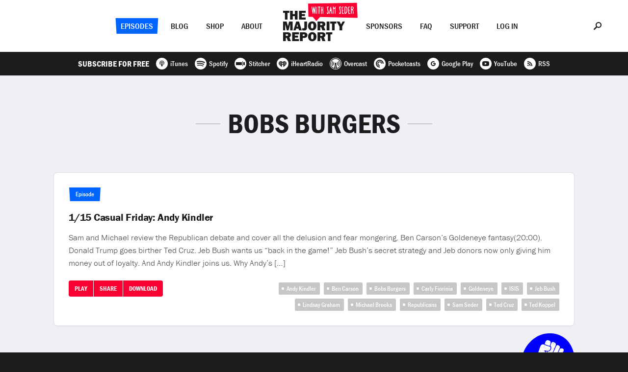

--- FILE ---
content_type: text/html; charset=UTF-8
request_url: https://majorityreportradio.com/tag/bobs-burgers
body_size: 11912
content:
<!doctype html>

<html lang="en">

  <head>
<!-- Google Tag Manager -->
<script>(function(w,d,s,l,i){w[l]=w[l]||[];w[l].push({'gtm.start':
new Date().getTime(),event:'gtm.js'});var f=d.getElementsByTagName(s)[0],
j=d.createElement(s),dl=l!='dataLayer'?'&l='+l:'';j.async=true;j.src=
'https://www.googletagmanager.com/gtm.js?id='+i+dl;f.parentNode.insertBefore(j,f);
})(window,document,'script','dataLayer','GTM-5N22K5R');</script>
<!-- End Google Tag Manager -->
    <title>The Majority Report &mdash; Bobs Burgers</title>

    <meta charset="utf-8" />
    <meta content="ie=edge" http-equiv="x-ua-compatible" />
    <meta name="description" content="" />
    <meta name="viewport" content="initial-scale=1.0, maximum-scale=1.0, minimum-scale=1.0, user-scalable=no, width=device-width" />

    <meta property="og:type" content="website" />
    <meta property="og:site_name" content="The Majority Report" />
    <meta property="og:image" content="https://majorityreportradio.com/-/img/opengraph.png" />
    <meta property="og:title" content="The Majority Report" />
    <meta property="og:description" content="" />
    <meta property="og:url" content="https://majorityreportradio.com/" />

    <script type="application/ld+json">
      {
        "@context": "http://schema.org",
        "@type": "WebSite",
        "name": "The Majority Report",
        "headline": "The Majority Report",
        "description": "",
        "url": "https://majorityreportradio.com/"
      }
    </script>

    <script src="https://use.typekit.net/bbj8uej.js"></script>
    <script>try{Typekit.load({async:false});}catch(e){}</script>

    <link rel="apple-touch-icon" sizes="120x120" href="https://majorityreportradio.com/-/img/favicon-120.png" />
    <link rel="apple-touch-icon" sizes="144x144" href="https://majorityreportradio.com/-/img/favicon-144.png" />
    <link rel="apple-touch-icon" sizes="152x152" href="https://majorityreportradio.com/-/img/favicon-152.png" />
    <link rel="apple-touch-icon" sizes="167x167" href="https://majorityreportradio.com/-/img/favicon-167.png" />
    <link rel="apple-touch-icon" sizes="180x180" href="https://majorityreportradio.com/-/img/favicon-180.png" />
    <link rel="icon" type="image/png" href="https://majorityreportradio.com/-/img/favicon.png" />
    <link rel="stylesheet" href="https://majorityreportradio.com/-/css/style.css?195915833" />

  </head>

  <body>
<!-- Google Tag Manager (noscript) -->
<noscript><iframe src="https://www.googletagmanager.com/ns.html?id=GTM-5N22K5R"
height="0" width="0" style="display:none;visibility:hidden"></iframe></noscript>
<!-- End Google Tag Manager (noscript) -->
    <div class="site">

      <div class="nav">
        <div class="container">
          <div class="nav__options nav__options--left">
            <div class="nav__options__wrap">
              <div class="nav__option nav__option--selected nav__option--shape-2"><a href="https://majorityreportradio.com/episodes" class="option">Episodes</a></div>
              <div class="nav__option"><a href="https://majorityreportradio.com/category/blog" class="option">Blog</a></div>
              <div class="nav__option"><a href="https://shop.majorityreportradio.com" class="option">Shop</a></div>
              <div class="nav__option"><a href="https://majorityreportradio.com/about" class="option">About</a></div>
            </div>
          </div>
          <div class="nav__options nav__options--right">
            <div class="nav__options__wrap">
              <div class="nav__option"><a href="https://majorityreportradio.com/sponsors" class="option">Sponsors</a></div>
              <div class="nav__option"><a href="https://majorityreportradio.com/faq" class="option">FAQ</a></div>
              <div class="nav__option"><a href="https://majorityreportradio.com/support" class="option">Support</a></div>
<div class="nav__option nav__option--login">
                <a href="javascript:void(0);" class="option">Log In</a>
              </div>
            </div>
          </div>
          <div class="nav__logo">
            <div class="nav__logo__wrap">
              <a href="https://majorityreportradio.com/">
                <dl>
                  <dt><svg xmlns="http://www.w3.org/2000/svg" width="126" height="63" viewBox="0 0 126 63"><path fill-rule="evenodd" d="M8.958 4.317h3.723V0H0v4.317h3.723v13.68h5.235V4.316zM29.463 0h-5.531v6.637H19.75V0h-5.531v17.996h5.531v-6.988h4.182v6.988h5.531V0zM46.11 13.706h-8.094v-2.94h6.556V6.771h-6.556V4.155h8.094V0H32.593v17.996H46.11v-4.29zM126.054 22l-5.612 10.387v7.609h-5.369v-7.609L109.03 22h6.043l3.13 5.909 3.022-5.91h4.83zM19.561 22v17.996h-5.126v-12.87l-3.346 12.87H7.582l-3.454-12.87v12.87H0V22h7.204l2.616 9.55L12.303 22h7.258zm12.924 17.996l-.998-3.534h-4.83l-1.08 3.534H21.1L26.657 22h5.828l5.639 17.996h-5.64zM27.6 32.549h2.914l-1.457-5.234-1.457 5.234zM48.646 22v11.333c0 2.887-.27 4.128-1.16 5.207-1.052 1.214-2.482 1.727-4.856 1.727-1.457 0-2.186-.081-3.643-.432v-4.29c.81.216 1.457.324 2.186.324.728 0 1.376-.243 1.727-.648.35-.377.431-.782.431-1.888V22h5.315zm10.739-.269c2.536 0 4.479.755 6.07 2.401 1.673 1.727 2.429 3.886 2.429 6.826 0 5.532-3.48 9.309-8.526 9.309-5.127 0-8.58-3.724-8.58-9.255 0-5.585 3.426-9.281 8.607-9.281zm.027 4.074c-1.754 0-2.698 1.862-2.698 5.37 0 3.372.863 5.018 2.617 5.018 1.376 0 2.131-.837 2.401-2.671.135-.729.216-2.024.216-2.995 0-3.184-.81-4.722-2.536-4.722zM86.23 39.996h-6.098l-2.644-6.853h-1.727v6.853h-5.53V22h9.415c4.074 0 6.53 2.05 6.53 5.477 0 2.266-.864 3.534-3.184 4.695l3.238 7.824zM75.762 29.285h2.347c1.484 0 2.32-.648 2.32-1.727 0-1.08-.782-1.727-2.13-1.727h-2.537v3.454zM94.38 22v17.996h-5.531V22h5.53zm10.495 4.317v13.679H99.64v-13.68h-3.723V22h12.68v4.317h-3.723zm-8.364 22v13.679h-5.234v-13.68h-3.723V44h12.68v4.317H96.51zM16 61.996H9.902l-2.644-6.853H5.53v6.853H0V44h9.416c4.074 0 6.53 2.05 6.53 5.477 0 2.266-.864 3.534-3.184 4.695L16 61.996zM5.53 51.285h2.347c1.484 0 2.32-.648 2.32-1.727 0-1.08-.782-1.727-2.13-1.727H5.53v3.454zm26.603 6.421v4.29H18.617V44h13.517v4.155H24.04v2.617h6.556v3.993H24.04v2.941h8.094zm7.798-2.24v6.53h-5.585V44h7.662c2.78 0 4.317.405 5.64 1.43 1.24.998 1.996 2.59 1.996 4.317 0 3.426-2.617 5.72-6.584 5.72h-3.13zm-.054-3.858h1.834c1.673 0 2.429-.566 2.429-1.78 0-1.134-.756-1.7-2.267-1.7h-1.996v3.48zm19.615-7.878c2.536 0 4.479.755 6.07 2.401 1.673 1.727 2.429 3.886 2.429 6.826 0 5.532-3.48 9.309-8.526 9.309-5.127 0-8.58-3.724-8.58-9.255 0-5.585 3.426-9.281 8.607-9.281zm.027 4.074c-1.754 0-2.698 1.862-2.698 5.37 0 3.372.863 5.018 2.617 5.018 1.376 0 2.131-.837 2.401-2.671.135-.729.216-2.024.216-2.995 0-3.184-.81-4.722-2.536-4.722zm26.819 14.192H80.24l-2.644-6.853H75.87v6.853h-5.53V44h9.416c4.074 0 6.53 2.05 6.53 5.477 0 2.266-.864 3.534-3.184 4.695l3.238 7.824zM75.87 51.285h2.347c1.484 0 2.32-.648 2.32-1.727 0-1.08-.782-1.727-2.13-1.727H75.87v3.454z"/></svg></dt>
                  <dd><svg xmlns="http://www.w3.org/2000/svg" width="101" height="38" viewBox="0 0 101 38"><g fill="none" fill-rule="evenodd"><path fill="#FA0033" d="M24.192 29.851l76.612 1.582L99.533.811 0 2.131l.573 27.218 8.825.2 7.347 8.394z"/><path fill="#FFF" d="M14.495 8.128c.323.061.605.142.828.304.162 1.13-.02 2.34-.101 3.59-.303 3.593-.182 7.79-.807 11.14-.141.181-.303.16-.423.181-.163.02-.324.06-.506 0-.423-.1-.564-1.412-.665-1.997-.485-2.24-.827-5.125-1.232-7.124-.322 1.777-.363 3.956-.585 5.933-.1.848-.08 1.574-.363 2.563-.322.182-.867.666-1.21.202-.323-1.797-2.24-12.33-2.26-12.471-.06-.646-.222-1.937.161-2.28.202-.324.545-.122.726.263.767 2.562 1.17 5.649 1.756 9.322.162-1.978.282-2.665.403-4.036.141-1.715.586-4.56.95-4.944.201-.222.281-.384.544-.242.384.201.484 1.352.625 1.957.485 2.2.788 4.117 1.17 6.82.223-2.461.465-6.174.647-8.535 0-.161.201-.525.342-.646zm3.692 14.65c0 .505-.202.464-.243.485-.363.181-.645.04-.746-.08-.444-.445-.404-1.272-.383-2.04.04-2.986.18-7.223.18-10.069.022-1.07-.22-2.017.546-2.32.425-.202.626.342.686.807.222 1.272.08 2.764.121 3.935.121 2.946-.322 6.316-.161 9.282zm6.798-12.773c-.464.222-1.614-.242-1.614.081-.444 3.027-.061 7.224-.283 10.876-.04.949.302 2.886-.928 2.321-.727-.323-.586-1.776-.544-2.865.04-.647-.042-1.252-.042-1.797 0-2.905.102-5.892.263-8.414 0-.363-.928.02-1.331-.081-.344-.101-.788-.464-.768-.848.081-1.15 3.794-.766 4.682-.726.888.142.908 1.453.565 1.453zm5.117-1.594c.243 0 .485 0 .485.202.18 4.358.323 9.343.343 13.923 0 .343-.162.646-.384.767-.283.08-.403.121-.706-.1-.222-.445-.18-.91-.18-1.414a78.828 78.828 0 0 0-.163-5.71c-.1-.182-1.251-.04-1.614.04-.182 0-.161 3.43-.081 4.945.04.665.142 1.674-.141 2.179-.142.262-.464.14-.747.12-.646.02-.383-2.482-.383-4.076 0-2.744.02-5.307.02-8.01 0-.667-.06-1.534.02-2.019.06-.343.343-.807.909-.584.524.241.1 5.65.363 5.912 0 .161 1.634-.02 1.654-.04.242-.303-.222-4.824.081-5.61.12-.283.141-.525.524-.525zm7.87 12.672c.262-.222.485-.464.929-.464.544 0 .888 1.675 1.27 1.23.344-.867.06-1.936-.08-2.925-.141-.969-1.17-6.68-1.514-7.708-.443-1.352.042-2.825 1.333-3.027 1.089-.141 1.755.404 2.058 1.27.102.284.222.566.04.788-.263.141-.403.283-.585.223-.949-.304-.545-1.212-1.17-.687-.364.303 0 2.038.101 2.442.262 1.21.707 2.623.908 4.217.202 1.513.465 3.148.564 4.5.061.605-.02 1.19-.18 1.514-.364.786-1.454 1.19-2.403.726-.302-.14-1.069-.828-1.23-1.292-.081-.242-.16-.524-.04-.807zM51.636 8.33c.363 0 .746 1.776.887 2.16.061.14.182.483.223.625.14.322.323 1.009.484 1.009.242 0 1.371-2.724 1.594-3.128.14-.222.182-.343.283-.404.282-.161.666-.1.828.141.18.121.02 1.05 0 1.615-.123 3.834-.183 8.455-.203 12.37 0 .424-.242.565-.544.625a.58.58 0 0 1-.647-.241c-.14-.284-.02-1.151-.02-1.696 0-2.16.08-7.022.222-9.303-.202.122-.202.202-.888 1.433-.484.747-.504.666-.686.606-.423-.081-.968-1.372-1.049-1.635-.121-.302-.121-.302-.222-.383 0 .908-.041 1.351-.041 2.038 0 1.07-.04 2.36-.1 3.632-.06 1.352.02 2.684-.04 3.793-.041.626.06 1.474-.383 1.656-.263.12-.526.06-.626-.163-.263-.827-.122-1.815-.142-2.945 0-.666-.08-1.352-.04-2.018.161-2.805.12-5.792.182-8.112.02-.908-.303-1.897.928-1.675zm11.28 12.753c.262-.222.485-.464.929-.464.544 0 .888 1.675 1.27 1.23.344-.867.06-1.936-.08-2.925-.142-.969-1.17-6.68-1.514-7.708-.444-1.352.041-2.825 1.333-3.027 1.089-.141 1.755.404 2.058 1.27.1.284.221.566.04.788-.263.141-.403.283-.585.223-.948-.304-.545-1.212-1.17-.687-.364.303 0 2.038.101 2.442.262 1.21.706 2.623.908 4.217.201 1.513.463 3.148.564 4.5.06.605-.02 1.19-.182 1.514-.362.786-1.452 1.19-2.401.726-.303-.14-1.069-.828-1.23-1.292-.082-.242-.161-.524-.041-.807zm6.923-10.836c-.02 1.615.323 3.31.303 4.964.545.1 2.104-.513 1.987.747-.06.403-1.442.484-1.846.626.203 1.856.182 3.772.445 5.569.666-.182 1.553-.202 2.078.06.283.162-.02.949-.282.949-.909.1-1.817.181-2.685.242-.604 0-.625-.868-.625-1.029-.061-.706-.464-6.84-.544-8.838-.041-.93-.142-1.837-.223-2.644-.08-.928 0-1.514.545-1.796.464-.242 1.796-.343 2.402-.444.726-.121 1.17.303.867.828-.484.807-1.614.221-2.422.766zm12.85 0c-.019 1.615.323 3.31.303 4.964.546.1 2.246-.513 2.15.637-.06.404-1.604.594-2.008.736.202 1.856.18 3.772.444 5.569.666-.182 1.553-.202 2.078.06.282.162-.02.949-.282.949-.908.1-1.817.181-2.685.242-.605 0-.625-.868-.625-1.029-.06-.706-.464-6.84-.544-8.838-.04-.93-.141-1.837-.222-2.644-.081-.928 0-1.514.544-1.796.464-.242 1.796-.343 2.402-.444.727-.121 1.17.303.867.828-.483.807-1.615.221-2.422.766zM46.52 8.714c.302.202.403 1.09.504 1.695.525 2.946.828 6.215 1.594 9.322.303 1.211.686 2.684.505 3.249-1.373.848-1.373-.766-1.696-2.22-.303-1.372-.443-2.562-.746-3.45-.303.12-.868.04-1.23.08-.243.828-.425 1.878-.546 2.906-.121 1.03-.14 2.987-.424 2.987-.323.141-.786.141-.949-.06-.443-.687-.242-1.635-.18-2.462.06-1.13.403-2.442.544-3.653.08-.767 1.19-5.368 1.291-5.872.182-1.009.505-3.088 1.332-2.522zm-.586 5.508c-.142.646-.202 1.03-.303 1.574.324 0 .384.142.747-.06 0-.444-.1-1.978-.282-2.058-.04-.02-.141.444-.162.544zm29.244 9.162c-.323 0-.323 0-.625-.102-.485-.302-.465-14.367.1-14.367.08-.585 1.313-.807 2.684-.383 2.321 1.15 2.623 3.128 2.684 6.134.04 3.794-1.049 8.718-4.843 8.718zm.727-1.715c.363-.08.847-.464 1.15-.787 1.634-1.837 2.098-7.225.908-9.848-.343-.766-.949-1.493-1.918-1.493-.564.262-.403 12.128-.14 12.128zm15.041-7.225c.464.707 1.05 1.473 1.252 2.543.22 1.21.242 2.906.22 4.298 0 .707.063 1.493-.038 1.574-.224.424-.87.767-1.212 0-.182-.444 0-.626-.182-3.511 0-1.655-.221-2.886-.907-3.793-.283-.404-.586-.807-1.272-.707.04 2.18-.1 4.681-.1 6.76 0 1.775-1.09 2.22-1.533 1.332-.082-3.027.18-6.033.18-8.9 0-1.896-.322-5.528.283-5.387.242-.343 3.833-.384 4.781 1.13.809 1.312.485 2.927-.361 3.733-.304.444-.849.707-1.11.928zm-2.22-1.533c0 .283 1.958.202 2.402-.283.263-.282.524-1.634.202-1.998-.404-.564-2.786-1.008-2.684-.726-.102.08 0 2.2.08 3.007z"/></g></svg></dd>
                </dl>
              </a>
            </div>
          </div>
          <div class="nav__menu">
            <div class="common-table">
              <div class="common-cell"><a href="javascript:void(0);"><svg xmlns="http://www.w3.org/2000/svg" width="24" height="14" viewBox="0 0 24 14"><path fill-rule="evenodd" d="M0 12h24v2H0v-2zm0-6h24v2H0V6zm0-6h24v2H0V0z"/></svg></a></div>
            </div>
          </div>
          <div class="nav__search">
            <div class="common-table">
              <div class="common-cell"><a href="javascript:void(0);"><svg xmlns="http://www.w3.org/2000/svg" width="16" height="16" viewBox="0 0 16 16"><path fill-rule="evenodd" d="M10 0c3.315 0 6 2.685 6 6s-2.685 6-6 6a5.899 5.899 0 0 1-3.204-.926l-4.518 4.537c-.26.26-.611.389-.945.389-.352 0-.685-.13-.944-.389a1.341 1.341 0 0 1 0-1.889l4.537-4.518A5.899 5.899 0 0 1 4 6c0-3.315 2.685-6 6-6zm0 10c2.204 0 4-1.796 4-4 0-2.204-1.796-4-4-4-2.204 0-4 1.796-4 4 0 2.204 1.796 4 4 4z"/></svg></a></div>
            </div>
          </div>
        </div>
        <div class="nav__subscribe">
          <dl>
<dt>Subscribe For Free</dt>
            <dd><a href="https://itunes.apple.com/podcast/the-majority-report-with-sam-seder/id402306412?mt=2" target="_blank"><svg xmlns="http://www.w3.org/2000/svg" width="24" height="24" viewBox="0 0 24 24"><path fill-rule="evenodd" d="M12 24C5.373 24 0 18.627 0 12S5.373 0 12 0s12 5.373 12 12-5.373 12-12 12zm0-12.112c.691 0 1.252-.527 1.252-1.178 0-.652-.56-1.18-1.252-1.18-.691 0-1.252.528-1.252 1.18 0 .65.56 1.178 1.252 1.178zm0-4.124c-1.727 0-3.128 1.319-3.128 2.946 0 .79.332 1.509.87 2.038.155-.234.368-.456.661-.627a1.993 1.993 0 0 1-.593-1.411c0-1.14.98-2.064 2.19-2.064s2.19.924 2.19 2.064c0 .547-.226 1.044-.596 1.413.293.172.506.395.66.63.54-.53.873-1.25.873-2.043 0-1.627-1.4-2.946-3.127-2.946zM12 6c-2.761 0-5 2.109-5 4.71 0 1.697.954 3.184 2.383 4.013a4.717 4.717 0 0 1-.046-.65s-.002-.175.048-.428c-.888-.703-1.453-1.757-1.453-2.935 0-2.117 1.821-3.832 4.068-3.832s4.068 1.715 4.068 3.832c0 1.18-.567 2.236-1.46 2.94.05.25.049.423.049.423 0 .229-.019.45-.048.654C16.043 13.9 17 12.41 17 10.71 17 8.109 14.761 6 12 6zm0 6.478c-.95 0-1.721.736-1.721 1.644 0 .908.77 3.878 1.721 3.878.95 0 1.721-2.97 1.721-3.878 0-.908-.77-1.644-1.721-1.644z"/></svg><span>iTunes</span></a></dd>
            <dd><a href="https://open.spotify.com/show/54XamSLDhv579AvZJzK6Bd" target="_blank"><svg xmlns="http://www.w3.org/2000/svg" width="24" height="24" viewBox="0 0 24 24"><path fill-rule="evenodd" d="M19.098 10.638C15.23 8.341 8.85 8.13 5.158 9.251a1.122 1.122 0 1 1-.652-2.148C8.745 5.816 15.79 6.064 20.244 8.708a1.122 1.122 0 0 1-1.146 1.93zm-.126 3.403a.936.936 0 0 1-1.287.308c-3.225-1.983-8.142-2.557-11.958-1.399a.937.937 0 0 1-1.167-.623.937.937 0 0 1 .624-1.167c4.358-1.322 9.776-.682 13.48 1.594.44.271.578.847.308 1.287zm-1.469 3.267a.747.747 0 0 1-1.028.25c-2.818-1.723-6.365-2.112-10.542-1.158a.748.748 0 1 1-.333-1.458c4.571-1.045 8.492-.595 11.655 1.338a.748.748 0 0 1 .248 1.028zM12 0C5.373 0 0 5.372 0 12s5.373 12 12 12c6.628 0 12-5.372 12-12S18.628 0 12 0z"/></svg><span>Spotify</span></a></dd>
            <dd><a href="https://stitcher.com/podcast/the-majority-report-with-sam-seder" target="_blank"><svg xmlns="http://www.w3.org/2000/svg" width="24" height="24" viewBox="0 0 24 24"><path fill-rule="evenodd" d="M12 24C5.373 24 0 18.627 0 12S5.373 0 12 0s12 5.373 12 12-5.373 12-12 12zM3 9v6h12V9H3zm15 0v6h3V9h-3zm-2-2v10h1V7h-1z"/></svg><span>Stitcher</span></a></dd>
            <dd><a href="https://www.iheart.com/podcast/the-majority-report-with-sam-seder-27630405" target="_blank"><svg xmlns="http://www.w3.org/2000/svg" width="24" height="24" viewBox="0 0 24 24"><path fill-rule="evenodd" d="M12 24c6.627 0 12-5.373 12-12S18.627 0 12 0 0 5.373 0 12s5.373 12 12 12zm6.344-12.834c0 1.22-.66 2.424-1.962 3.578a.302.302 0 1 1-.4-.452c1.166-1.034 1.758-2.085 1.758-3.126v-.015c0-.845-.53-1.839-1.207-2.263a.302.302 0 1 1 .321-.512c.85.533 1.49 1.726 1.49 2.775v.015zm-3.92 2.548a.302.302 0 0 1-.295-.527c.7-.392 1.17-1.152 1.171-1.895a1.833 1.833 0 0 0-.982-1.622.302.302 0 1 1 .28-.534 2.436 2.436 0 0 1 1.307 2.152v.009c-.004.953-.598 1.923-1.48 2.417zM12 12.826a1.31 1.31 0 1 1 .001-2.62 1.31 1.31 0 0 1 0 2.62zm-2.013.772a.302.302 0 0 1-.412.116c-.882-.494-1.476-1.464-1.48-2.417v-.01a2.436 2.436 0 0 1 1.306-2.151.302.302 0 0 1 .281.534c-.605.318-.98.94-.982 1.622.001.743.471 1.503 1.17 1.895a.302.302 0 0 1 .117.41zm-1.943 1.12a.301.301 0 0 1-.426.026c-1.302-1.154-1.961-2.357-1.961-3.578v-.015c0-1.05.64-2.242 1.489-2.775a.302.302 0 0 1 .32.512c-.676.424-1.206 1.418-1.206 2.263v.015c0 1.04.592 2.092 1.758 3.126.125.11.136.301.026.426zM15.642 7c-1.51 0-2.86.8-3.642 1.97C11.218 7.8 9.87 7 8.358 7A4.357 4.357 0 0 0 4 11.358c0 1.527.967 2.628 1.978 3.647l3.95 3.735a.325.325 0 0 0 .548-.236v-2.91c0-.842.682-1.525 1.524-1.526a1.526 1.526 0 0 1 1.524 1.526v2.91c0 .285.34.432.547.236l3.951-3.735c1.01-1.019 1.978-2.12 1.978-3.647A4.357 4.357 0 0 0 15.642 7z"/></svg><span>iHeartRadio</span></a></dd>
            <dd><a href="https://overcast.fm/itunes402306412/the-majority-report-with-sam-seder/" target="_blank"><svg xmlns="http://www.w3.org/2000/svg" width="24" height="24" viewBox="0 0 24 24"><path fill-rule="evenodd" d="M12 24c6.627 0 12-5.373 12-12S18.627 0 12 0 0 5.373 0 12s5.373 12 12 12zm0-1C5.904 23 1 18.096 1 12S5.904 1 12 1s11 4.904 11 11-4.904 11-11 11zm0-4.354l.825-.825L12 14.658l-.825 3.163.825.825zm-1.054-.046l-.413 1.558.963-.962-.55-.596zm2.108 0l-.55.55.963.962-.413-1.512zm.78 2.842L12 19.608l-1.833 1.834c.595.091 1.191.183 1.833.183.642 0 1.238-.046 1.833-.183zM12 2.375A9.624 9.624 0 0 0 2.375 12a9.578 9.578 0 0 0 6.462 9.075l2.063-7.654c-.458-.321-.733-.871-.733-1.467 0-1.008.825-1.833 1.833-1.833s1.833.825 1.833 1.833c0 .596-.275 1.1-.733 1.467l2.063 7.654A9.578 9.578 0 0 0 21.625 12 9.624 9.624 0 0 0 12 2.375zm6.28 14.392a.711.711 0 0 1-.963.137c-.321-.229-.367-.641-.138-.917 0 0 1.238-1.65 1.238-3.987 0-2.338-1.238-3.987-1.238-3.987-.229-.276-.183-.688.138-.917a.711.711 0 0 1 .962.137c.092.092 1.513 1.971 1.513 4.767 0 2.796-1.421 4.675-1.513 4.767zm-3.347-1.788c-.275-.275-.229-.779.046-1.054 0 0 .688-.733.688-1.925 0-1.192-.688-1.88-.688-1.925-.275-.275-.275-.733-.046-1.054.275-.321.688-.321.963-.046.046.046 1.146 1.192 1.146 3.025s-1.1 2.98-1.146 3.025c-.275.275-.688.23-.963-.046zm-5.866 0c-.275.275-.688.321-.963.046-.046-.092-1.146-1.192-1.146-3.025s1.1-2.933 1.146-3.025c.275-.275.733-.275.963.046.275.275.229.779-.046 1.054 0 .046-.688.733-.688 1.925 0 1.192.688 1.925.688 1.925.275.275.32.733.046 1.054zm-2.384 1.925a.711.711 0 0 1-.962-.137c-.092-.092-1.513-1.971-1.513-4.767 0-2.796 1.421-4.675 1.513-4.767a.711.711 0 0 1 .962-.137c.321.229.367.641.138.917 0 0-1.238 1.65-1.238 3.987 0 2.338 1.238 3.987 1.238 3.987.229.276.137.688-.138.917z"/></svg><span>Overcast</span></a></dd>
            <dd><a href="http://pca.st/podcast/629c4580-3082-012e-0bcc-00163e1b201c/" target="_blank"><svg xmlns="http://www.w3.org/2000/svg" width="24" height="24" viewBox="0 0 24 24"><path fill-rule="evenodd" d="M12 24c6.627 0 12-5.373 12-12S18.627 0 12 0 0 5.373 0 12s5.373 12 12 12zm-.199-6.126a5.876 5.876 0 0 1-5.676-5.873c0-3.225 2.65-5.876 5.876-5.876a5.876 5.876 0 0 1 5.873 5.676c.004.112.096.2.208.2h1.71a.209.209 0 0 0 .208-.214A8.001 8.001 0 0 0 12 4a7.992 7.992 0 0 0-8 8.001A8.001 8.001 0 0 0 11.787 20a.209.209 0 0 0 .214-.208v-1.71a.208.208 0 0 0-.2-.208zm.2-10.498A4.616 4.616 0 0 0 7.376 12a4.626 4.626 0 0 0 4.408 4.621.208.208 0 0 0 .217-.208v-1.357c0-.106-.087-.2-.193-.207a2.855 2.855 0 1 1 3.042-3.042.212.212 0 0 0 .207.193h1.357a.207.207 0 0 0 .208-.217 4.626 4.626 0 0 0-4.62-4.408z"/></svg><span>Pocketcasts</span></a></dd>
            <dd><a href="https://play.google.com/music/m/Ijmdvwzjwztmqkzqwsppcyai53e?t=The_Majority_Report_with_Sam_Seder" target="_blank"><svg xmlns="http://www.w3.org/2000/svg" width="24" height="24" viewBox="0 0 24 24"><path fill-rule="evenodd" d="M12 24C5.373 24 0 18.627 0 12S5.373 0 12 0s12 5.373 12 12-5.373 12-12 12zm.07-12.99v1.98l2.741-.002c-.43 1.283-1.097 1.983-2.741 1.983A2.949 2.949 0 0 1 9.108 12c0-1.64 1.298-2.97 2.962-2.97.88 0 1.447.304 1.97.73.416-.411.381-.47 1.442-1.458A5.092 5.092 0 0 0 12.07 7C9.27 7 7 9.238 7 12s2.27 5 5.07 5c4.186 0 5.209-3.594 4.87-5.99h-4.87z"/></svg><span>Google Play</span></a></dd>
            <dd><a href="https://youtube.com/user/SamSeder" target="_blank"><svg xmlns="http://www.w3.org/2000/svg" width="24" height="24" viewBox="0 0 24 24"><path fill-rule="evenodd" d="M12 24C5.373 24 0 18.627 0 12S5.373 0 12 0s12 5.373 12 12-5.373 12-12 12zM5 12c0 4.433.122 5 7 5 6.881 0 7-.567 7-5 0-4.432-.119-5-7-5-6.878 0-7 .568-7 5zm8.786-.267c.286.148.286.388-.002.537l-3.264 1.676c-.285.147-.52-.016-.52-.365V10.42c0-.347.235-.513.52-.367l3.266 1.68z"/></svg><span>YouTube</span></a></dd>
            <dd><a href="https://feeds.feedburner.com/MajorityReport" target="_blank"><svg xmlns="http://www.w3.org/2000/svg" width="24" height="24" viewBox="0 0 24 24"><path fill-rule="evenodd" d="M12 24C5.373 24 0 18.627 0 12S5.373 0 12 0s12 5.373 12 12-5.373 12-12 12zm-1.694-10.316a4.654 4.654 0 0 1 1.37 3.314h1.925c0-3.64-2.96-6.6-6.6-6.6v1.916c1.25 0 2.423.486 3.305 1.37zM15.076 17H17c0-5.514-4.484-10-9.995-10v1.917c4.45 0 8.07 3.626 8.07 8.083zm-5.41-1.339a1.33 1.33 0 0 0-1.333-1.327A1.33 1.33 0 0 0 7 15.66a1.33 1.33 0 0 0 1.333 1.328 1.33 1.33 0 0 0 1.333-1.328z"/></svg><span>RSS</span></a></dd>
          </dl>
        </div>
      </div>

      <div class="layout layout--tag">

        <div class="login">
          <div class="container">
            <div class="login__form">
<form name="loginform" id="loginform" action="/wp-content/plugins/fansfm-wordpress/oauth_authorize.php" method="get">                
                <ul>
                  <li><button type="submit" class="common-button common-button--color-green">Log In</button></li>
                  <li><span>or</span></li>
                  <li><a href="https://fans.fm/majority/join" target="_blank">Join Now</a></li>
                </ul>
              </form>
            </div>
          </div>
        </div>

        <div class="index">
          <div class="container">
            <div class="index__content common-content">
              <h2>Bobs Burgers</h2>
            </div>
            <div class="index__episodes common-cards">

              <div class="common-card common-card--episode">
                <div class="common-card__post-content">
                  <div class="common-card__headline">
                    <dl>
 
                     <dt><span class="common-label common-label--shape-2">Episode </span></dt>
 
		     <dd><a href="https://majorityreportradio.com/2016/01/15/115-casual-friday-andy-kindler">1/15 Casual Friday: Andy Kindler</a></dd>
                    </dl>
                  </div>
                  <div class="common-card__content">
                    Sam and Michael review the Republican debate and cover all the delusion and fear mongering. Ben Carson&#8217;s Goldeneye fantasy(20:00). Donald Trump goes birther Ted Cruz. Jeb Bush wants us &#8220;back in the game!&#8221; Jeb Bush&#8217;s secret strategy and Jeb donors now only giving him money out of loyalty. And Andy Kindler joins us. Why Andy&#8217;s [&hellip;]                  </div>
                </div>
                <div class="common-card__actions common-actions">
                  <ul>
	
	    <li><a href="https://majorityreportradio.com/2016/01/15/115-casual-friday-andy-kindler" class="action common-button common-button--small common-button--icon-play">Play</a></li>
	
	    <li class="common-actions__share">
                      <a href="javascript:void(0);" class="action common-button common-button--small common-share--action">Share</a>
                      <div>
                        <dl>
                          <dd class="share-facebook"><a href="javascript:void(0);" data-url="https://majorityreportradio.com/2016/01/15/115-casual-friday-andy-kindler"><svg xmlns="http://www.w3.org/2000/svg" width="24" height="24" viewBox="0 0 24 24"><path fill-rule="evenodd" d="M12 24C5.373 24 0 18.627 0 12S5.373 0 12 0s12 5.373 12 12-5.373 12-12 12zm-1-13H9.5v2H11v5h2v-5h1.65l.35-2h-2V8.693C13 8 13 8 13.693 8H15V6h-2c-1.386 0-2 .693-2 2.079V11z"/></svg></a></dd>
                          <dd class="share-twitter"><a href="javascript:void(0);" data-url="https://majorityreportradio.com/2016/01/15/115-casual-friday-andy-kindler" data-title="1/15 Casual Friday: Andy Kindler"><svg xmlns="http://www.w3.org/2000/svg" width="24" height="24" viewBox="0 0 24 24"><path fill-rule="evenodd" d="M12 24C5.373 24 0 18.627 0 12S5.373 0 12 0s12 5.373 12 12-5.373 12-12 12zm5.052-14.512a5.12 5.12 0 0 0 1.256-1.31 4.911 4.911 0 0 1-1.454.403 2.504 2.504 0 0 0 1.111-1.4 5.08 5.08 0 0 1-1.592.613A2.61 2.61 0 0 0 14.516 7a2.514 2.514 0 0 0-2.518 2.518c0 .198.012.403.054.584C9.96 9.987 8.11 9.038 6.854 7.51c-.21.373-.342.757-.342 1.226a2.51 2.51 0 0 0 1.129 2.091 2.534 2.534 0 0 1-1.142-.312v.03c0 1.226.872 2.247 2.026 2.476a2.483 2.483 0 0 1-1.142.042 2.515 2.515 0 0 0 2.35 1.754c-.855.686-1.954 1.197-3.131 1.197-.205 0-.404-.013-.602-.043C7.112 16.688 8.452 17 9.876 17c4.64 0 7.176-3.846 7.176-7.182v-.33z"/></svg></a></dd>
                          <dd class="share-google"><a href="javascript:void(0);" data-url="https://majorityreportradio.com/2016/01/15/115-casual-friday-andy-kindler"><svg xmlns="http://www.w3.org/2000/svg" width="24" height="24" viewBox="0 0 24 24"><path fill-rule="evenodd" d="M12 24C5.373 24 0 18.627 0 12S5.373 0 12 0s12 5.373 12 12-5.373 12-12 12zm.07-12.99v1.98l2.741-.002c-.43 1.283-1.097 1.983-2.741 1.983A2.949 2.949 0 0 1 9.108 12c0-1.64 1.298-2.97 2.962-2.97.88 0 1.447.304 1.97.73.416-.411.381-.47 1.442-1.458A5.092 5.092 0 0 0 12.07 7C9.27 7 7 9.238 7 12s2.27 5 5.07 5c4.186 0 5.209-3.594 4.87-5.99h-4.87z"/></svg></a></dd>
                          <dd class="share-linkedin"><a href="javascript:void(0);" data-url="https://majorityreportradio.com/2016/01/15/115-casual-friday-andy-kindler"><svg xmlns="http://www.w3.org/2000/svg" width="24" height="24" viewBox="0 0 24 24"><path fill-rule="evenodd" d="M12 24C5.373 24 0 18.627 0 12S5.373 0 12 0s12 5.373 12 12-5.373 12-12 12zM6.52 7.463c0 .786.605 1.407 1.48 1.407.915 0 1.485-.62 1.485-1.407-.011-.791-.591-1.333-1.483-1.333-.903 0-1.482.542-1.482 1.333zM7 10v7h2v-7H7zm7.557 1.684c.679 0 1.23.48 1.23 1.685V17h2.267v-3.874c0-2.163-1.13-3.362-2.717-3.362-.907 0-1.623.546-2.074 1.267L13.19 10h-2.23c0 .254.037 1.684.037 1.684V17h2.266v-3.874c0-.963.614-1.442 1.294-1.442z"/></svg></a></dd>
                        </dl>
                      </div>
                    </li>
                    <li><a href="http://www.podtrac.com/pts/redirect.mp3/traffic.libsyn.com/majorityfm/01-15-16-Andy_Kindler-PUB.mp3" class="action common-button common-button--small">Download</a></li>
		   </ul>
                </div>
                <div class="common-card__tags common-tags">
                  <ul>
                    <li><a href="https://majorityreportradio.com/tag/andy-kindler">Andy Kindler</a></li>
                    <li><a href="https://majorityreportradio.com/tag/ben-carson">Ben Carson</a></li>
                    <li><a href="https://majorityreportradio.com/tag/bobs-burgers">Bobs Burgers</a></li>
                    <li><a href="https://majorityreportradio.com/tag/carly-fiorinia">Carly Fiorinia</a></li>
                    <li><a href="https://majorityreportradio.com/tag/goldeneye">Goldeneye</a></li>
                    <li><a href="https://majorityreportradio.com/tag/isis">ISIS</a></li>
                    <li><a href="https://majorityreportradio.com/tag/jeb-bush">Jeb Bush</a></li>
                    <li><a href="https://majorityreportradio.com/tag/lindsay-graham">Lindsay Graham</a></li>
                    <li><a href="https://majorityreportradio.com/tag/michael-brooks">Michael Brooks</a></li>
                    <li><a href="https://majorityreportradio.com/tag/republicans">Republicans</a></li>
                    <li><a href="https://majorityreportradio.com/tag/sam-seder">Sam Seder</a></li>
                    <li><a href="https://majorityreportradio.com/tag/ted-cruz">Ted Cruz</a></li>
                    <li><a href="https://majorityreportradio.com/tag/ted-koppel">Ted Koppel</a></li>
                  </ul>
                </div>
              </div>
            </div>
          </div>
        </div>

        <div class="layout__block illustration">
          <div class="container">
            <div class="illustration__image illustration__image--align-right"><img src="https://majorityreportradio.com/-/media/illustration-10.svg" alt="" /></div>
          </div>
        </div>

      </div>

      <div class="footer">
        <div class="container">
          <div class="footer__text">
            <h3>The Majority Report with Sam Seder</h3>
            <hr />
<p>The main show, which is available to everyone live and via podcast, is 40 minutes packed full of news, insightful commentary and intelligent interviews with some of the most respected minds in politics and world affairs.</p>
            <div class="footer__text__buttons common-buttons">
              <div class="common-buttons__button"><a href="https://fans.fm/majority/join" class="common-button">Become A Member</a></div>
            </div>
          </div>
          <div class="footer__social">
            <ul>
              <li><a href="https://youtube.com/user/SamSeder" class="common-icon youtube" target="_blank"><svg xmlns="http://www.w3.org/2000/svg" width="34" height="34" viewBox="0 0 34 34"><path fill-rule="evenodd" d="M17 34C7.611 34 0 26.389 0 17S7.611 0 17 0s17 7.611 17 17-7.611 17-17 17zM6 17c0 7.093.192 8 11.001 8C27.813 25 28 24.093 28 17c0-7.091-.187-8-10.999-8C6.192 9 6 9.909 6 17zm14.152-.4c.464.222.464.582-.003.804l-5.304 2.516c-.464.219-.845-.026-.845-.548V14.63c0-.52.381-.769.845-.55l5.307 2.52z"/></svg></a></li>
              <li><a href="https://plus.google.com/+SamSeder" class="common-icon google" target="_blank"><svg xmlns="http://www.w3.org/2000/svg" width="34" height="34" viewBox="0 0 34 34"><path fill-rule="evenodd" d="M17 34C7.611 34 0 26.389 0 17S7.611 0 17 0s17 7.611 17 17-7.611 17-17 17zm.112-18.584v3.168l4.386-.003c-.688 2.053-1.756 3.172-4.386 3.172-2.662 0-4.74-2.127-4.74-4.753 0-2.625 2.078-4.752 4.74-4.752 1.407 0 2.316.487 3.15 1.168.667-.658.612-.752 2.31-2.333A8.147 8.147 0 0 0 17.112 9C12.632 9 9 12.581 9 17c0 4.419 3.632 8 8.112 8 6.698 0 8.334-5.75 7.792-9.584h-7.792z"/></svg></a></li>
              <li><a href="https://www.facebook.com/MajorityReport" class="common-icon facebook" target="_blank"><svg xmlns="http://www.w3.org/2000/svg" width="34" height="34" viewBox="0 0 34 34"><path fill-rule="evenodd" d="M17 34C7.611 34 0 26.389 0 17S7.611 0 17 0s17 7.611 17 17-7.611 17-17 17zm-2-19h-2v3h2v7h3v-7h1.5l.5-3h-2v-2c0-1 0-1 1-1h1V9h-2c-2 0-3 1-3 3v3z"/></svg></a></li>
              <li><a href="https://twitter.com/majorityfm" class="common-icon twitter" target="_blank"><svg xmlns="http://www.w3.org/2000/svg" width="34" height="34" viewBox="0 0 34 34"><path fill-rule="evenodd" d="M17 34C7.611 34 0 26.389 0 17S7.611 0 17 0s17 7.611 17 17-7.611 17-17 17zm6.368-19.765A6.656 6.656 0 0 0 25 12.531a6.385 6.385 0 0 1-1.89.524 3.256 3.256 0 0 0 1.445-1.82 6.605 6.605 0 0 1-2.07.797A3.392 3.392 0 0 0 20.071 11a3.268 3.268 0 0 0-3.274 3.274c0 .257.016.523.07.758-2.718-.149-5.124-1.383-6.757-3.368-.274.485-.445.985-.445 1.594 0 1.125.578 2.125 1.468 2.719a3.295 3.295 0 0 1-1.484-.406v.039a3.28 3.28 0 0 0 2.633 3.218 3.293 3.293 0 0 1-.876.118c-.203 0-.406-.024-.609-.063.406 1.297 1.633 2.266 3.055 2.281-1.11.891-2.539 1.555-4.07 1.555-.266 0-.524-.016-.782-.055 1.445.93 3.188 1.336 5.039 1.336 6.032 0 9.329-5 9.329-9.336v-.429z"/></svg></a></li>
            </ul>
          </div>
          <div class="footer__options">
            <ul>
	<li class="footer__option"><span class="option selected shape-2"><a href="https://majorityreportradio.com/episodes">Episodes</a></span></li>
	<li class="footer__option"><span class="option"><a href="https://majorityreportradio.com/category/blog">Blog</a></span></li>
	<li class="footer__option"><span class="option"><a href="https://shop.majorityreportradio.com">Shop</a></span></li>
	<li class="footer__option"><span class="option"><a href="https://majorityreportradio.com/resources">Resources</a></span></li>
	<li class="footer__option"><span class="option"><a href="https://majorityreportradio.com/sponsors">Sponsors</a></span></li>
	<li class="footer__option"><span class="option"><a href="https://majorityreportradio.com/about">About</a></span></li>
	<li class="footer__option"><span class="option"><a href="https://majorityreportradio.com/faq">FAQ</a></span></li>
	<li class="footer__option"><span class="option"><a href="https://majorityreportradio.com/support">Support</a></span></li>
              <li class="footer__option"><span><a href="https://majorityreportradio.com/about/view/contact">Contact</a></span></li>
            </ul>
          </div>
          <div class="footer__logo">
            <div class="footer__logo__wrap">
              <a href="https://majorityreportradio.com/">
                <dl>
                  <dt><svg xmlns="http://www.w3.org/2000/svg" width="126" height="63" viewBox="0 0 126 63"><path fill-rule="evenodd" d="M8.958 4.317h3.723V0H0v4.317h3.723v13.68h5.235V4.316zM29.463 0h-5.531v6.637H19.75V0h-5.531v17.996h5.531v-6.988h4.182v6.988h5.531V0zM46.11 13.706h-8.094v-2.94h6.556V6.771h-6.556V4.155h8.094V0H32.593v17.996H46.11v-4.29zM126.054 22l-5.612 10.387v7.609h-5.369v-7.609L109.03 22h6.043l3.13 5.909 3.022-5.91h4.83zM19.561 22v17.996h-5.126v-12.87l-3.346 12.87H7.582l-3.454-12.87v12.87H0V22h7.204l2.616 9.55L12.303 22h7.258zm12.924 17.996l-.998-3.534h-4.83l-1.08 3.534H21.1L26.657 22h5.828l5.639 17.996h-5.64zM27.6 32.549h2.914l-1.457-5.234-1.457 5.234zM48.646 22v11.333c0 2.887-.27 4.128-1.16 5.207-1.052 1.214-2.482 1.727-4.856 1.727-1.457 0-2.186-.081-3.643-.432v-4.29c.81.216 1.457.324 2.186.324.728 0 1.376-.243 1.727-.648.35-.377.431-.782.431-1.888V22h5.315zm10.739-.269c2.536 0 4.479.755 6.07 2.401 1.673 1.727 2.429 3.886 2.429 6.826 0 5.532-3.48 9.309-8.526 9.309-5.127 0-8.58-3.724-8.58-9.255 0-5.585 3.426-9.281 8.607-9.281zm.027 4.074c-1.754 0-2.698 1.862-2.698 5.37 0 3.372.863 5.018 2.617 5.018 1.376 0 2.131-.837 2.401-2.671.135-.729.216-2.024.216-2.995 0-3.184-.81-4.722-2.536-4.722zM86.23 39.996h-6.098l-2.644-6.853h-1.727v6.853h-5.53V22h9.415c4.074 0 6.53 2.05 6.53 5.477 0 2.266-.864 3.534-3.184 4.695l3.238 7.824zM75.762 29.285h2.347c1.484 0 2.32-.648 2.32-1.727 0-1.08-.782-1.727-2.13-1.727h-2.537v3.454zM94.38 22v17.996h-5.531V22h5.53zm10.495 4.317v13.679H99.64v-13.68h-3.723V22h12.68v4.317h-3.723zm-8.364 22v13.679h-5.234v-13.68h-3.723V44h12.68v4.317H96.51zM16 61.996H9.902l-2.644-6.853H5.53v6.853H0V44h9.416c4.074 0 6.53 2.05 6.53 5.477 0 2.266-.864 3.534-3.184 4.695L16 61.996zM5.53 51.285h2.347c1.484 0 2.32-.648 2.32-1.727 0-1.08-.782-1.727-2.13-1.727H5.53v3.454zm26.603 6.421v4.29H18.617V44h13.517v4.155H24.04v2.617h6.556v3.993H24.04v2.941h8.094zm7.798-2.24v6.53h-5.585V44h7.662c2.78 0 4.317.405 5.64 1.43 1.24.998 1.996 2.59 1.996 4.317 0 3.426-2.617 5.72-6.584 5.72h-3.13zm-.054-3.858h1.834c1.673 0 2.429-.566 2.429-1.78 0-1.134-.756-1.7-2.267-1.7h-1.996v3.48zm19.615-7.878c2.536 0 4.479.755 6.07 2.401 1.673 1.727 2.429 3.886 2.429 6.826 0 5.532-3.48 9.309-8.526 9.309-5.127 0-8.58-3.724-8.58-9.255 0-5.585 3.426-9.281 8.607-9.281zm.027 4.074c-1.754 0-2.698 1.862-2.698 5.37 0 3.372.863 5.018 2.617 5.018 1.376 0 2.131-.837 2.401-2.671.135-.729.216-2.024.216-2.995 0-3.184-.81-4.722-2.536-4.722zm26.819 14.192H80.24l-2.644-6.853H75.87v6.853h-5.53V44h9.416c4.074 0 6.53 2.05 6.53 5.477 0 2.266-.864 3.534-3.184 4.695l3.238 7.824zM75.87 51.285h2.347c1.484 0 2.32-.648 2.32-1.727 0-1.08-.782-1.727-2.13-1.727H75.87v3.454z"/></svg></dt>
                  <dd><svg xmlns="http://www.w3.org/2000/svg" width="101" height="38" viewBox="0 0 101 38"><g fill="none" fill-rule="evenodd"><path fill="#FA0033" d="M24.192 29.851l76.612 1.582L99.533.811 0 2.131l.573 27.218 8.825.2 7.347 8.394z"/><path fill="#FFF" d="M14.495 8.128c.323.061.605.142.828.304.162 1.13-.02 2.34-.101 3.59-.303 3.593-.182 7.79-.807 11.14-.141.181-.303.16-.423.181-.163.02-.324.06-.506 0-.423-.1-.564-1.412-.665-1.997-.485-2.24-.827-5.125-1.232-7.124-.322 1.777-.363 3.956-.585 5.933-.1.848-.08 1.574-.363 2.563-.322.182-.867.666-1.21.202-.323-1.797-2.24-12.33-2.26-12.471-.06-.646-.222-1.937.161-2.28.202-.324.545-.122.726.263.767 2.562 1.17 5.649 1.756 9.322.162-1.978.282-2.665.403-4.036.141-1.715.586-4.56.95-4.944.201-.222.281-.384.544-.242.384.201.484 1.352.625 1.957.485 2.2.788 4.117 1.17 6.82.223-2.461.465-6.174.647-8.535 0-.161.201-.525.342-.646zm3.692 14.65c0 .505-.202.464-.243.485-.363.181-.645.04-.746-.08-.444-.445-.404-1.272-.383-2.04.04-2.986.18-7.223.18-10.069.022-1.07-.22-2.017.546-2.32.425-.202.626.342.686.807.222 1.272.08 2.764.121 3.935.121 2.946-.322 6.316-.161 9.282zm6.798-12.773c-.464.222-1.614-.242-1.614.081-.444 3.027-.061 7.224-.283 10.876-.04.949.302 2.886-.928 2.321-.727-.323-.586-1.776-.544-2.865.04-.647-.042-1.252-.042-1.797 0-2.905.102-5.892.263-8.414 0-.363-.928.02-1.331-.081-.344-.101-.788-.464-.768-.848.081-1.15 3.794-.766 4.682-.726.888.142.908 1.453.565 1.453zm5.117-1.594c.243 0 .485 0 .485.202.18 4.358.323 9.343.343 13.923 0 .343-.162.646-.384.767-.283.08-.403.121-.706-.1-.222-.445-.18-.91-.18-1.414a78.828 78.828 0 0 0-.163-5.71c-.1-.182-1.251-.04-1.614.04-.182 0-.161 3.43-.081 4.945.04.665.142 1.674-.141 2.179-.142.262-.464.14-.747.12-.646.02-.383-2.482-.383-4.076 0-2.744.02-5.307.02-8.01 0-.667-.06-1.534.02-2.019.06-.343.343-.807.909-.584.524.241.1 5.65.363 5.912 0 .161 1.634-.02 1.654-.04.242-.303-.222-4.824.081-5.61.12-.283.141-.525.524-.525zm7.87 12.672c.262-.222.485-.464.929-.464.544 0 .888 1.675 1.27 1.23.344-.867.06-1.936-.08-2.925-.141-.969-1.17-6.68-1.514-7.708-.443-1.352.042-2.825 1.333-3.027 1.089-.141 1.755.404 2.058 1.27.102.284.222.566.04.788-.263.141-.403.283-.585.223-.949-.304-.545-1.212-1.17-.687-.364.303 0 2.038.101 2.442.262 1.21.707 2.623.908 4.217.202 1.513.465 3.148.564 4.5.061.605-.02 1.19-.18 1.514-.364.786-1.454 1.19-2.403.726-.302-.14-1.069-.828-1.23-1.292-.081-.242-.16-.524-.04-.807zM51.636 8.33c.363 0 .746 1.776.887 2.16.061.14.182.483.223.625.14.322.323 1.009.484 1.009.242 0 1.371-2.724 1.594-3.128.14-.222.182-.343.283-.404.282-.161.666-.1.828.141.18.121.02 1.05 0 1.615-.123 3.834-.183 8.455-.203 12.37 0 .424-.242.565-.544.625a.58.58 0 0 1-.647-.241c-.14-.284-.02-1.151-.02-1.696 0-2.16.08-7.022.222-9.303-.202.122-.202.202-.888 1.433-.484.747-.504.666-.686.606-.423-.081-.968-1.372-1.049-1.635-.121-.302-.121-.302-.222-.383 0 .908-.041 1.351-.041 2.038 0 1.07-.04 2.36-.1 3.632-.06 1.352.02 2.684-.04 3.793-.041.626.06 1.474-.383 1.656-.263.12-.526.06-.626-.163-.263-.827-.122-1.815-.142-2.945 0-.666-.08-1.352-.04-2.018.161-2.805.12-5.792.182-8.112.02-.908-.303-1.897.928-1.675zm11.28 12.753c.262-.222.485-.464.929-.464.544 0 .888 1.675 1.27 1.23.344-.867.06-1.936-.08-2.925-.142-.969-1.17-6.68-1.514-7.708-.444-1.352.041-2.825 1.333-3.027 1.089-.141 1.755.404 2.058 1.27.1.284.221.566.04.788-.263.141-.403.283-.585.223-.948-.304-.545-1.212-1.17-.687-.364.303 0 2.038.101 2.442.262 1.21.706 2.623.908 4.217.201 1.513.463 3.148.564 4.5.06.605-.02 1.19-.182 1.514-.362.786-1.452 1.19-2.401.726-.303-.14-1.069-.828-1.23-1.292-.082-.242-.161-.524-.041-.807zm6.923-10.836c-.02 1.615.323 3.31.303 4.964.545.1 2.104-.513 1.987.747-.06.403-1.442.484-1.846.626.203 1.856.182 3.772.445 5.569.666-.182 1.553-.202 2.078.06.283.162-.02.949-.282.949-.909.1-1.817.181-2.685.242-.604 0-.625-.868-.625-1.029-.061-.706-.464-6.84-.544-8.838-.041-.93-.142-1.837-.223-2.644-.08-.928 0-1.514.545-1.796.464-.242 1.796-.343 2.402-.444.726-.121 1.17.303.867.828-.484.807-1.614.221-2.422.766zm12.85 0c-.019 1.615.323 3.31.303 4.964.546.1 2.246-.513 2.15.637-.06.404-1.604.594-2.008.736.202 1.856.18 3.772.444 5.569.666-.182 1.553-.202 2.078.06.282.162-.02.949-.282.949-.908.1-1.817.181-2.685.242-.605 0-.625-.868-.625-1.029-.06-.706-.464-6.84-.544-8.838-.04-.93-.141-1.837-.222-2.644-.081-.928 0-1.514.544-1.796.464-.242 1.796-.343 2.402-.444.727-.121 1.17.303.867.828-.483.807-1.615.221-2.422.766zM46.52 8.714c.302.202.403 1.09.504 1.695.525 2.946.828 6.215 1.594 9.322.303 1.211.686 2.684.505 3.249-1.373.848-1.373-.766-1.696-2.22-.303-1.372-.443-2.562-.746-3.45-.303.12-.868.04-1.23.08-.243.828-.425 1.878-.546 2.906-.121 1.03-.14 2.987-.424 2.987-.323.141-.786.141-.949-.06-.443-.687-.242-1.635-.18-2.462.06-1.13.403-2.442.544-3.653.08-.767 1.19-5.368 1.291-5.872.182-1.009.505-3.088 1.332-2.522zm-.586 5.508c-.142.646-.202 1.03-.303 1.574.324 0 .384.142.747-.06 0-.444-.1-1.978-.282-2.058-.04-.02-.141.444-.162.544zm29.244 9.162c-.323 0-.323 0-.625-.102-.485-.302-.465-14.367.1-14.367.08-.585 1.313-.807 2.684-.383 2.321 1.15 2.623 3.128 2.684 6.134.04 3.794-1.049 8.718-4.843 8.718zm.727-1.715c.363-.08.847-.464 1.15-.787 1.634-1.837 2.098-7.225.908-9.848-.343-.766-.949-1.493-1.918-1.493-.564.262-.403 12.128-.14 12.128zm15.041-7.225c.464.707 1.05 1.473 1.252 2.543.22 1.21.242 2.906.22 4.298 0 .707.063 1.493-.038 1.574-.224.424-.87.767-1.212 0-.182-.444 0-.626-.182-3.511 0-1.655-.221-2.886-.907-3.793-.283-.404-.586-.807-1.272-.707.04 2.18-.1 4.681-.1 6.76 0 1.775-1.09 2.22-1.533 1.332-.082-3.027.18-6.033.18-8.9 0-1.896-.322-5.528.283-5.387.242-.343 3.833-.384 4.781 1.13.809 1.312.485 2.927-.361 3.733-.304.444-.849.707-1.11.928zm-2.22-1.533c0 .283 1.958.202 2.402-.283.263-.282.524-1.634.202-1.998-.404-.564-2.786-1.008-2.684-.726-.102.08 0 2.2.08 3.007z"/></g></svg></dd>
                </dl>
              </a>
            </div>
          </div>
        </div>
      </div>

    </div>

    <div class="drawer-overlay"></div>
    <div class="drawer">
      <div class="drawer__wrap">
        <div class="drawer__close"><a href="javascript:void(0);"><svg xmlns="http://www.w3.org/2000/svg" width="16" height="16" viewBox="0 0 16 16"><path fill-rule="evenodd" d="M8 6.586L1.414 0 0 1.414 6.586 8 0 14.587l1.414 1.414L8 9.415l6.587 6.586 1.414-1.414L9.415 8l6.586-6.586L14.587 0z"/></svg></a></div>
        <div class="drawer__options">
          <ul>
            <li class="drawer__option"><span class="option"><a href="https://majorityreportradio.com/">Home</a></span></li>
            <li class="drawer__option"><span class="option selected shape-1"><a href="https://majorityreportradio.com/episodes">Episodes</a></span></li>
            <li class="drawer__option"><span class="option"><a href="https://majorityreportradio.com/category/blog">Blog</a></span></li>
            <li class="drawer__option"><span class="option"><a href="https://shop.majorityreportradio.com">Shop</a></span></li>
            <li class="drawer__option"><span class="option"><a href="https://majorityreportradio.com/about">About</a></span></li>
            <li class="drawer__option"><span class="option"><a href="https://majorityreportradio.com/sponsors">Sponsors</a></span></li>
            <li class="drawer__option"><span class="option"><a href="https://majorityreportradio.com/faq">FAQ</a></span></li>
            <li class="drawer__option"><span class="option"><a href="https://majorityreportradio.com/support">Support</a></span></li>
            <li class="drawer__option"><span><a href="https://majorityreportradio.com/about/view/contact">Contact</a></span></li>
<li class="drawer__option"><span><a href="https://majorityreportradio.com/wp-login.php">Login</a></span></li>
          </ul>
        </div>
        <div class="drawer__subscribe">
          <dl>
            <dt>Subscribe For Free</dt>
            <dd><a href="https://itunes.apple.com/podcast/the-majority-report-with-sam-seder/id402306412?mt=2" target="_blank"><svg xmlns="http://www.w3.org/2000/svg" width="24" height="24" viewBox="0 0 24 24"><path fill-rule="evenodd" d="M12 24C5.373 24 0 18.627 0 12S5.373 0 12 0s12 5.373 12 12-5.373 12-12 12zm0-12.112c.691 0 1.252-.527 1.252-1.178 0-.652-.56-1.18-1.252-1.18-.691 0-1.252.528-1.252 1.18 0 .65.56 1.178 1.252 1.178zm0-4.124c-1.727 0-3.128 1.319-3.128 2.946 0 .79.332 1.509.87 2.038.155-.234.368-.456.661-.627a1.993 1.993 0 0 1-.593-1.411c0-1.14.98-2.064 2.19-2.064s2.19.924 2.19 2.064c0 .547-.226 1.044-.596 1.413.293.172.506.395.66.63.54-.53.873-1.25.873-2.043 0-1.627-1.4-2.946-3.127-2.946zM12 6c-2.761 0-5 2.109-5 4.71 0 1.697.954 3.184 2.383 4.013a4.717 4.717 0 0 1-.046-.65s-.002-.175.048-.428c-.888-.703-1.453-1.757-1.453-2.935 0-2.117 1.821-3.832 4.068-3.832s4.068 1.715 4.068 3.832c0 1.18-.567 2.236-1.46 2.94.05.25.049.423.049.423 0 .229-.019.45-.048.654C16.043 13.9 17 12.41 17 10.71 17 8.109 14.761 6 12 6zm0 6.478c-.95 0-1.721.736-1.721 1.644 0 .908.77 3.878 1.721 3.878.95 0 1.721-2.97 1.721-3.878 0-.908-.77-1.644-1.721-1.644z"/></svg><span>iTunes</span></a></dd>
            <dd><a href="https://open.spotify.com/show/54XamSLDhv579AvZJzK6Bd" target="_blank"><svg xmlns="http://www.w3.org/2000/svg" width="24" height="24" viewBox="0 0 24 24"><path fill-rule="evenodd" d="M19.098 10.638C15.23 8.341 8.85 8.13 5.158 9.251a1.122 1.122 0 1 1-.652-2.148C8.745 5.816 15.79 6.064 20.244 8.708a1.122 1.122 0 0 1-1.146 1.93zm-.126 3.403a.936.936 0 0 1-1.287.308c-3.225-1.983-8.142-2.557-11.958-1.399a.937.937 0 0 1-1.167-.623.937.937 0 0 1 .624-1.167c4.358-1.322 9.776-.682 13.48 1.594.44.271.578.847.308 1.287zm-1.469 3.267a.747.747 0 0 1-1.028.25c-2.818-1.723-6.365-2.112-10.542-1.158a.748.748 0 1 1-.333-1.458c4.571-1.045 8.492-.595 11.655 1.338a.748.748 0 0 1 .248 1.028zM12 0C5.373 0 0 5.372 0 12s5.373 12 12 12c6.628 0 12-5.372 12-12S18.628 0 12 0z"/></svg><span>Spotify</span></a></dd>
            <dd><a href="https://stitcher.com/podcast/the-majority-report-with-sam-seder" target="_blank"><svg xmlns="http://www.w3.org/2000/svg" width="24" height="24" viewBox="0 0 24 24"><path fill-rule="evenodd" d="M12 24C5.373 24 0 18.627 0 12S5.373 0 12 0s12 5.373 12 12-5.373 12-12 12zM3 9v6h12V9H3zm15 0v6h3V9h-3zm-2-2v10h1V7h-1z"/></svg><span>Stitcher</span></a></dd>
            <dd><a href="https://www.iheart.com/podcast/the-majority-report-with-sam-seder-27630405" target="_blank"><svg xmlns="http://www.w3.org/2000/svg" width="24" height="24" viewBox="0 0 24 24"><path fill-rule="evenodd" d="M12 24c6.627 0 12-5.373 12-12S18.627 0 12 0 0 5.373 0 12s5.373 12 12 12zm6.344-12.834c0 1.22-.66 2.424-1.962 3.578a.302.302 0 1 1-.4-.452c1.166-1.034 1.758-2.085 1.758-3.126v-.015c0-.845-.53-1.839-1.207-2.263a.302.302 0 1 1 .321-.512c.85.533 1.49 1.726 1.49 2.775v.015zm-3.92 2.548a.302.302 0 0 1-.295-.527c.7-.392 1.17-1.152 1.171-1.895a1.833 1.833 0 0 0-.982-1.622.302.302 0 1 1 .28-.534 2.436 2.436 0 0 1 1.307 2.152v.009c-.004.953-.598 1.923-1.48 2.417zM12 12.826a1.31 1.31 0 1 1 .001-2.62 1.31 1.31 0 0 1 0 2.62zm-2.013.772a.302.302 0 0 1-.412.116c-.882-.494-1.476-1.464-1.48-2.417v-.01a2.436 2.436 0 0 1 1.306-2.151.302.302 0 0 1 .281.534c-.605.318-.98.94-.982 1.622.001.743.471 1.503 1.17 1.895a.302.302 0 0 1 .117.41zm-1.943 1.12a.301.301 0 0 1-.426.026c-1.302-1.154-1.961-2.357-1.961-3.578v-.015c0-1.05.64-2.242 1.489-2.775a.302.302 0 0 1 .32.512c-.676.424-1.206 1.418-1.206 2.263v.015c0 1.04.592 2.092 1.758 3.126.125.11.136.301.026.426zM15.642 7c-1.51 0-2.86.8-3.642 1.97C11.218 7.8 9.87 7 8.358 7A4.357 4.357 0 0 0 4 11.358c0 1.527.967 2.628 1.978 3.647l3.95 3.735a.325.325 0 0 0 .548-.236v-2.91c0-.842.682-1.525 1.524-1.526a1.526 1.526 0 0 1 1.524 1.526v2.91c0 .285.34.432.547.236l3.951-3.735c1.01-1.019 1.978-2.12 1.978-3.647A4.357 4.357 0 0 0 15.642 7z"/></svg><span>iHeartRadio</span></a></dd>
            <dd><a href="https://overcast.fm/itunes402306412/the-majority-report-with-sam-seder/" target="_blank"><svg xmlns="http://www.w3.org/2000/svg" width="24" height="24" viewBox="0 0 24 24"><path fill-rule="evenodd" d="M12 24c6.627 0 12-5.373 12-12S18.627 0 12 0 0 5.373 0 12s5.373 12 12 12zm0-1C5.904 23 1 18.096 1 12S5.904 1 12 1s11 4.904 11 11-4.904 11-11 11zm0-4.354l.825-.825L12 14.658l-.825 3.163.825.825zm-1.054-.046l-.413 1.558.963-.962-.55-.596zm2.108 0l-.55.55.963.962-.413-1.512zm.78 2.842L12 19.608l-1.833 1.834c.595.091 1.191.183 1.833.183.642 0 1.238-.046 1.833-.183zM12 2.375A9.624 9.624 0 0 0 2.375 12a9.578 9.578 0 0 0 6.462 9.075l2.063-7.654c-.458-.321-.733-.871-.733-1.467 0-1.008.825-1.833 1.833-1.833s1.833.825 1.833 1.833c0 .596-.275 1.1-.733 1.467l2.063 7.654A9.578 9.578 0 0 0 21.625 12 9.624 9.624 0 0 0 12 2.375zm6.28 14.392a.711.711 0 0 1-.963.137c-.321-.229-.367-.641-.138-.917 0 0 1.238-1.65 1.238-3.987 0-2.338-1.238-3.987-1.238-3.987-.229-.276-.183-.688.138-.917a.711.711 0 0 1 .962.137c.092.092 1.513 1.971 1.513 4.767 0 2.796-1.421 4.675-1.513 4.767zm-3.347-1.788c-.275-.275-.229-.779.046-1.054 0 0 .688-.733.688-1.925 0-1.192-.688-1.88-.688-1.925-.275-.275-.275-.733-.046-1.054.275-.321.688-.321.963-.046.046.046 1.146 1.192 1.146 3.025s-1.1 2.98-1.146 3.025c-.275.275-.688.23-.963-.046zm-5.866 0c-.275.275-.688.321-.963.046-.046-.092-1.146-1.192-1.146-3.025s1.1-2.933 1.146-3.025c.275-.275.733-.275.963.046.275.275.229.779-.046 1.054 0 .046-.688.733-.688 1.925 0 1.192.688 1.925.688 1.925.275.275.32.733.046 1.054zm-2.384 1.925a.711.711 0 0 1-.962-.137c-.092-.092-1.513-1.971-1.513-4.767 0-2.796 1.421-4.675 1.513-4.767a.711.711 0 0 1 .962-.137c.321.229.367.641.138.917 0 0-1.238 1.65-1.238 3.987 0 2.338 1.238 3.987 1.238 3.987.229.276.137.688-.138.917z"/></svg><span>Overcast</span></a></dd>
            <dd><a href="http://pca.st/podcast/629c4580-3082-012e-0bcc-00163e1b201c/" target="_blank"><svg xmlns="http://www.w3.org/2000/svg" width="24" height="24" viewBox="0 0 24 24"><path fill-rule="evenodd" d="M12 24c6.627 0 12-5.373 12-12S18.627 0 12 0 0 5.373 0 12s5.373 12 12 12zm-.199-6.126a5.876 5.876 0 0 1-5.676-5.873c0-3.225 2.65-5.876 5.876-5.876a5.876 5.876 0 0 1 5.873 5.676c.004.112.096.2.208.2h1.71a.209.209 0 0 0 .208-.214A8.001 8.001 0 0 0 12 4a7.992 7.992 0 0 0-8 8.001A8.001 8.001 0 0 0 11.787 20a.209.209 0 0 0 .214-.208v-1.71a.208.208 0 0 0-.2-.208zm.2-10.498A4.616 4.616 0 0 0 7.376 12a4.626 4.626 0 0 0 4.408 4.621.208.208 0 0 0 .217-.208v-1.357c0-.106-.087-.2-.193-.207a2.855 2.855 0 1 1 3.042-3.042.212.212 0 0 0 .207.193h1.357a.207.207 0 0 0 .208-.217 4.626 4.626 0 0 0-4.62-4.408z"/></svg><span>Pocketcasts</span></a></dd>
            <dd><a href="https://play.google.com/music/m/Ijmdvwzjwztmqkzqwsppcyai53e?t=The_Majority_Report_with_Sam_Seder" target="_blank"><svg xmlns="http://www.w3.org/2000/svg" width="24" height="24" viewBox="0 0 24 24"><path fill-rule="evenodd" d="M12 24C5.373 24 0 18.627 0 12S5.373 0 12 0s12 5.373 12 12-5.373 12-12 12zm.07-12.99v1.98l2.741-.002c-.43 1.283-1.097 1.983-2.741 1.983A2.949 2.949 0 0 1 9.108 12c0-1.64 1.298-2.97 2.962-2.97.88 0 1.447.304 1.97.73.416-.411.381-.47 1.442-1.458A5.092 5.092 0 0 0 12.07 7C9.27 7 7 9.238 7 12s2.27 5 5.07 5c4.186 0 5.209-3.594 4.87-5.99h-4.87z"/></svg><span>Google Play</span></a></dd>
            <dd><a href="https://youtube.com/user/SamSeder" target="_blank"><svg xmlns="http://www.w3.org/2000/svg" width="24" height="24" viewBox="0 0 24 24"><path fill-rule="evenodd" d="M12 24C5.373 24 0 18.627 0 12S5.373 0 12 0s12 5.373 12 12-5.373 12-12 12zM5 12c0 4.433.122 5 7 5 6.881 0 7-.567 7-5 0-4.432-.119-5-7-5-6.878 0-7 .568-7 5zm8.786-.267c.286.148.286.388-.002.537l-3.264 1.676c-.285.147-.52-.016-.52-.365V10.42c0-.347.235-.513.52-.367l3.266 1.68z"/></svg><span>YouTube</span></a></dd>
            <dd><a href="https://feeds.feedburner.com/MajorityReport" target="_blank"><svg xmlns="http://www.w3.org/2000/svg" width="24" height="24" viewBox="0 0 24 24"><path fill-rule="evenodd" d="M12 24C5.373 24 0 18.627 0 12S5.373 0 12 0s12 5.373 12 12-5.373 12-12 12zm-1.694-10.316a4.654 4.654 0 0 1 1.37 3.314h1.925c0-3.64-2.96-6.6-6.6-6.6v1.916c1.25 0 2.423.486 3.305 1.37zM15.076 17H17c0-5.514-4.484-10-9.995-10v1.917c4.45 0 8.07 3.626 8.07 8.083zm-5.41-1.339a1.33 1.33 0 0 0-1.333-1.327A1.33 1.33 0 0 0 7 15.66a1.33 1.33 0 0 0 1.333 1.328 1.33 1.33 0 0 0 1.333-1.328z"/></svg><span>RSS</span></a></dd>
          </dl>
        </div>
      </div>
    </div>

    <div class="modal">
      <div class="container">
        <div class="modal__close"><a href="javascript:void(0);"><svg xmlns="http://www.w3.org/2000/svg" width="16" height="16" viewBox="0 0 16 16"><path fill-rule="evenodd" d="M8 6.586L1.414 0 0 1.414 6.586 8 0 14.587l1.414 1.414L8 9.415l6.587 6.586 1.414-1.414L9.415 8l6.586-6.586L14.587 0z"/></svg></a></div>
        <div class="modal__search">
          <div class="common-table">
            <div class="common-cell">
              <form method="get" action="https://majorityreportradio.com/">
                <fieldset>
                  <input id="search-6971a41ddc167" placeholder="Search" value="" name="s" />
                  <button><svg xmlns="http://www.w3.org/2000/svg" width="16" height="16" viewBox="0 0 16 16"><path fill-rule="evenodd" d="M10 0c3.315 0 6 2.685 6 6s-2.685 6-6 6a5.899 5.899 0 0 1-3.204-.926l-4.518 4.537c-.26.26-.611.389-.945.389-.352 0-.685-.13-.944-.389a1.341 1.341 0 0 1 0-1.889l4.537-4.518A5.899 5.899 0 0 1 4 6c0-3.315 2.685-6 6-6zm0 10c2.204 0 4-1.796 4-4 0-2.204-1.796-4-4-4-2.204 0-4 1.796-4 4 0 2.204 1.796 4 4 4z"/></svg></button>
                </fieldset>
              </form>
            </div>
          </div>
        </div>
      </div>
    </div>

    <script src="https://cdnjs.cloudflare.com/ajax/libs/jquery/3.2.1/jquery.min.js"></script>
    <script src="https://cdnjs.cloudflare.com/ajax/libs/plyr/2.0.18/plyr.js"></script>
    <script src="https://www.youtube.com/player_api"></script>
    <script type="text/javascript">onYouTubeIframeAPIReady=function(){var e=new Array;$("iframe.player").each(function(){e.push(new YT.Player(this.id,{events:{onStateChange:function(a){a.data==YT.PlayerState.PLAYING&&$.each(e,function(){this.getPlayerState()==YT.PlayerState.PLAYING&&this.getIframe().id!=a.target.getIframe().id&&this.pauseVideo()})}}}))})};</script>
    <script src="https://majorityreportradio.com/-/js/script.js?1997946351"></script>

  </body>

</html>


--- FILE ---
content_type: image/svg+xml
request_url: https://majorityreportradio.com/-/svg/shape-2-blue.svg
body_size: 59
content:
<svg xmlns="http://www.w3.org/2000/svg" width="36" height="36"><path fill="#0064FF" fill-rule="evenodd" d="M36 0l-2 36-32-2L0 2z"/></svg>